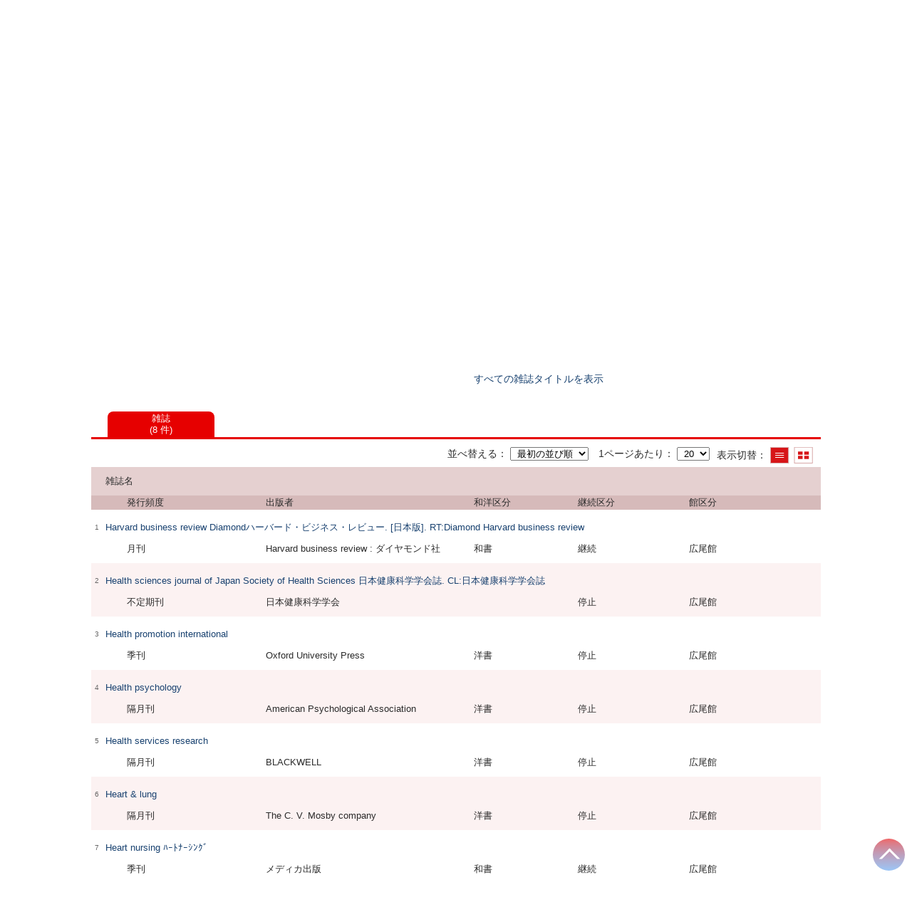

--- FILE ---
content_type: text/html; charset=UTF-8
request_url: https://johokan.redcross.ac.jp/Hiroo/opac/Index_search?idxc=H&rfs=list
body_size: 28255
content:
<!DOCTYPE html>
<html lang="ja">
<head prefix="og: https://ogp.me/ns#">
<meta charset="utf-8">
<title>雑誌タイトル索引 図書館</title>
<meta name="description" content="図書館 OPAC">
<meta name="keywords" content="図書館,OPAC">
<meta name="robots" content="INDEX,FOLLOW">
<meta name="version" content="2012.1.20">
<meta http-equiv="X-UA-Compatible" content="IE=Edge">
<meta name="viewport" content="width=device-width,initial-scale=1.0">
<meta property="og:url" content="https://johokan.redcross.ac.jp/Hiroo/opac/Index_search?idxc=H&rfs=list">
<meta property="og:type" content="article">
<meta property="og:title" content="雑誌タイトル索引 図書館">
<meta property="og:site_name" content="雑誌タイトル索引 図書館">
<meta property="og:image" content="https://johokan.redcross.ac.jp/Hiroo/unique/images/logo_0001.png">
<meta property="og:description" content="図書館 OPAC">
<link rel="icon" type="image/vnd.microsoft.icon" href="https://johokan.redcross.ac.jp/Hiroo/common/images/op4-favicon.ico">
<link href="https://johokan.redcross.ac.jp/Hiroo/common/styles/style.min.css?v=20241209" rel="stylesheet" type="text/css" />
<link href="https://johokan.redcross.ac.jp/Hiroo/opac/Index_search/list_css?tmtl=4" rel="stylesheet" type="text/css" />
<link href="https://johokan.redcross.ac.jp/Hiroo/opac/Top/logo_css" rel="stylesheet" type="text/css" />
<link href="https://johokan.redcross.ac.jp/Hiroo/unique/styles/0001/style.css?v=20250206" rel="stylesheet" type="text/css" />
<script type="text/javascript" src="https://johokan.redcross.ac.jp/Hiroo/common/js/opac4.min.js?v=20241209" charset="utf-8"></script>
<script type="text/javascript" src="https://johokan.redcross.ac.jp/Hiroo/opac/Index_search/list_js?idxc=H&rfs=list&tmtl=4" charset="utf-8"></script>
<script type="text/javascript" src="https://johokan.redcross.ac.jp/Hiroo/unique/js/0001/custom.js?v=20191007" charset="utf-8"></script>
<script type="text/javascript">
$(document).ready( function(){
$.opac4pageJump("#search-list");
$.jhkMiniHeaderShow(false);
$('#container').removeClass('scrolling');
if(typeof URL == 'function'){
	var url = new URL(window.location.href);
	url.searchParams.delete('rfs');
	history.replaceState('', '', url.href);
}
$("#search-list").focus();
});
</script>
</head>
<body id="pageMagazine" class="styleList">
<div id="container" class="japanese scrolling">
<header id="header" class="clearfix">
<div class="main-box">
<div id="library-logo"><a href="https://johokan.redcross.ac.jp/Hiroo/opac/Top">図書館</a></div><nav id="top-of-page" aria-label="機能メニュー">
<ul class="link">
<li class="first login">
<div><a href="https://johokan.redcross.ac.jp/Hiroo/opac/Index_search/login?idxc=H&rfs=list">ログイン</a></div>
</li>
<li class="languages"><a href="https://johokan.redcross.ac.jp/Hiroo/opac/Index_search?idxc=H&amp;rfs=list&amp;lang=english" class="button-link">English</a></li>
</ul>
</nav>
</div>
<nav id="menu" aria-label="グローバルメニュー">
<ul>
<li class="menu1"><a href="https://johokan.redcross.ac.jp/Hiroo/opac/Top" >ホーム</a></li>
<li class="menu3"><a href="https://johokan.redcross.ac.jp/Hiroo/opac/Advanced_search" >資料検索</a></li>
<li class="menu2"><a href="https://johokan.redcross.ac.jp/Hiroo/opac/Newly_arrived" >新着資料</a></li>
<li class="menu4"><a href="https://johokan.redcross.ac.jp/Hiroo/opac/Index_search" ><em>雑誌タイトル索引</em></a></li>
<li class="menu5"><a href="https://johokan.redcross.ac.jp/Hiroo/opac/Calendar" >カレンダー</a></li>
<li class="menu8"><a href="https://johokan.redcross.ac.jp/Hiroo/opac/Request_support" >文献依頼</a></li>
<li class="menu100"><a href="https://johokan.redcross.ac.jp/Omiya/opac/Top" target="_blank">大宮館OPAC</a></li>
<li class="sitemap"><a href="https://johokan.redcross.ac.jp/Hiroo/opac/Information/all_features">すべての機能を見る≫</a></li>
</ul>
<p class="sp-menu sp-open-menu"><span><a class="nextmark" href="javascript:void(0)" aria-controls="menu">すべて見る</a></span></p>
<p class="sp-menu sp-close-menu"><span><a class="premark" href="javascript:void(0)" aria-controls="menu">閉じる</a></span></p>
</nav>
<hr>
</header>
<div id="mini-header" class="clearfix" aria-hidden="true">
<div class="main-box">
<div class="mini-library-logo"><a href="https://johokan.redcross.ac.jp/Hiroo/opac/Top">図書館</a></div>
</div>
<hr>
</div><main id="contents" class="clearfix material-4">
<div class="main-box">
<section class="result">
<h1 tabindex=-1 class="headmark" id="headline">雑誌タイトル索引</h1>
<section>
<h2 class="hideheading">索引選択</h2>
<div class="select-mtld">
<label for="mtld" class="label">資料区分</label>
<select name="mtld" id="mtld" title="選択すると資料区分を変更して表示します">
<option value="" selected="selected">すべて</option>
<option value="4" >雑誌</option>
<option value="9" >紀要</option>
</select>
</div>
<input type="hidden" name="curhref" id="curhref" value="https://johokan.redcross.ac.jp/Hiroo/opac/Index_search?idxc=H&rfs=list&mtl="/>
<div id="index">
<div id="index-left">
<div class="kana section">
<h3 class="title">五十音</h3>
<div class="block">
<ul>
<li><a href="https://johokan.redcross.ac.jp/Hiroo/opac/Index_search?idxc=%E3%81%82&rfs=list">あ</a></li><li><a href="https://johokan.redcross.ac.jp/Hiroo/opac/Index_search?idxc=%E3%81%84&rfs=list">い</a></li><li><a href="https://johokan.redcross.ac.jp/Hiroo/opac/Index_search?idxc=%E3%81%86&rfs=list">う</a></li><li><a href="https://johokan.redcross.ac.jp/Hiroo/opac/Index_search?idxc=%E3%81%88&rfs=list">え</a></li><li><a href="https://johokan.redcross.ac.jp/Hiroo/opac/Index_search?idxc=%E3%81%8A&rfs=list">お</a></li></ul>
<ul>
<li><a href="https://johokan.redcross.ac.jp/Hiroo/opac/Index_search?idxc=%E3%81%8B&rfs=list">か</a></li><li><a href="https://johokan.redcross.ac.jp/Hiroo/opac/Index_search?idxc=%E3%81%8D&rfs=list">き</a></li><li><a href="https://johokan.redcross.ac.jp/Hiroo/opac/Index_search?idxc=%E3%81%8F&rfs=list">く</a></li><li><a href="https://johokan.redcross.ac.jp/Hiroo/opac/Index_search?idxc=%E3%81%91&rfs=list">け</a></li><li><a href="https://johokan.redcross.ac.jp/Hiroo/opac/Index_search?idxc=%E3%81%93&rfs=list">こ</a></li></ul>
<ul>
<li><a href="https://johokan.redcross.ac.jp/Hiroo/opac/Index_search?idxc=%E3%81%95&rfs=list">さ</a></li><li><a href="https://johokan.redcross.ac.jp/Hiroo/opac/Index_search?idxc=%E3%81%97&rfs=list">し</a></li><li><a href="https://johokan.redcross.ac.jp/Hiroo/opac/Index_search?idxc=%E3%81%99&rfs=list">す</a></li><li><a href="https://johokan.redcross.ac.jp/Hiroo/opac/Index_search?idxc=%E3%81%9B&rfs=list">せ</a></li><li><a href="https://johokan.redcross.ac.jp/Hiroo/opac/Index_search?idxc=%E3%81%9D&rfs=list">そ</a></li></ul>
<ul>
<li><a href="https://johokan.redcross.ac.jp/Hiroo/opac/Index_search?idxc=%E3%81%9F&rfs=list">た</a></li><li><a href="https://johokan.redcross.ac.jp/Hiroo/opac/Index_search?idxc=%E3%81%A1&rfs=list">ち</a></li><li><a href="https://johokan.redcross.ac.jp/Hiroo/opac/Index_search?idxc=%E3%81%A4&rfs=list">つ</a></li><li><a href="https://johokan.redcross.ac.jp/Hiroo/opac/Index_search?idxc=%E3%81%A6&rfs=list">て</a></li><li><a href="https://johokan.redcross.ac.jp/Hiroo/opac/Index_search?idxc=%E3%81%A8&rfs=list">と</a></li></ul>
<ul>
<li><a href="https://johokan.redcross.ac.jp/Hiroo/opac/Index_search?idxc=%E3%81%AA&rfs=list">な</a></li><li><a href="https://johokan.redcross.ac.jp/Hiroo/opac/Index_search?idxc=%E3%81%AB&rfs=list">に</a></li><li><a href="https://johokan.redcross.ac.jp/Hiroo/opac/Index_search?idxc=%E3%81%AC&rfs=list">ぬ</a></li><li><a href="https://johokan.redcross.ac.jp/Hiroo/opac/Index_search?idxc=%E3%81%AD&rfs=list">ね</a></li><li><a href="https://johokan.redcross.ac.jp/Hiroo/opac/Index_search?idxc=%E3%81%AE&rfs=list">の</a></li></ul>
<ul>
<li><a href="https://johokan.redcross.ac.jp/Hiroo/opac/Index_search?idxc=%E3%81%AF&rfs=list">は</a></li><li><a href="https://johokan.redcross.ac.jp/Hiroo/opac/Index_search?idxc=%E3%81%B2&rfs=list">ひ</a></li><li><a href="https://johokan.redcross.ac.jp/Hiroo/opac/Index_search?idxc=%E3%81%B5&rfs=list">ふ</a></li><li><a href="https://johokan.redcross.ac.jp/Hiroo/opac/Index_search?idxc=%E3%81%B8&rfs=list">へ</a></li><li><a href="https://johokan.redcross.ac.jp/Hiroo/opac/Index_search?idxc=%E3%81%BB&rfs=list">ほ</a></li></ul>
<ul>
<li><a href="https://johokan.redcross.ac.jp/Hiroo/opac/Index_search?idxc=%E3%81%BE&rfs=list">ま</a></li><li><a href="https://johokan.redcross.ac.jp/Hiroo/opac/Index_search?idxc=%E3%81%BF&rfs=list">み</a></li><li><a href="https://johokan.redcross.ac.jp/Hiroo/opac/Index_search?idxc=%E3%82%80&rfs=list">む</a></li><li><a href="https://johokan.redcross.ac.jp/Hiroo/opac/Index_search?idxc=%E3%82%81&rfs=list">め</a></li><li><a href="https://johokan.redcross.ac.jp/Hiroo/opac/Index_search?idxc=%E3%82%82&rfs=list">も</a></li></ul>
<ul>
<li><a href="https://johokan.redcross.ac.jp/Hiroo/opac/Index_search?idxc=%E3%82%84&rfs=list">や</a></li><li><a href="https://johokan.redcross.ac.jp/Hiroo/opac/Index_search?idxc=%E3%82%86&rfs=list">ゆ</a></li><li><a href="https://johokan.redcross.ac.jp/Hiroo/opac/Index_search?idxc=%E3%82%88&rfs=list">よ</a></li></ul>
<ul>
<li><a href="https://johokan.redcross.ac.jp/Hiroo/opac/Index_search?idxc=%E3%82%89&rfs=list">ら</a></li><li><a href="https://johokan.redcross.ac.jp/Hiroo/opac/Index_search?idxc=%E3%82%8A&rfs=list">り</a></li><li><a href="https://johokan.redcross.ac.jp/Hiroo/opac/Index_search?idxc=%E3%82%8B&rfs=list">る</a></li><li><a href="https://johokan.redcross.ac.jp/Hiroo/opac/Index_search?idxc=%E3%82%8C&rfs=list">れ</a></li><li><a href="https://johokan.redcross.ac.jp/Hiroo/opac/Index_search?idxc=%E3%82%8D&rfs=list">ろ</a></li></ul>
<ul>
<li><a href="https://johokan.redcross.ac.jp/Hiroo/opac/Index_search?idxc=%E3%82%8F&rfs=list">わ</a></li><li><a href="https://johokan.redcross.ac.jp/Hiroo/opac/Index_search?idxc=%E3%82%92&rfs=list">を</a></li><li><a href="https://johokan.redcross.ac.jp/Hiroo/opac/Index_search?idxc=%E3%82%93&rfs=list">ん</a></li></ul>
</div>
</div>
</div>
<div id="index-right">
<div class="alphabet section">
<h3 class="title">アルファベット</h3>
<div class="block">
<ul>
<li><a href="https://johokan.redcross.ac.jp/Hiroo/opac/Index_search?idxc=A&rfs=list">A</a></li><li><a href="https://johokan.redcross.ac.jp/Hiroo/opac/Index_search?idxc=B&rfs=list">B</a></li><li><a href="https://johokan.redcross.ac.jp/Hiroo/opac/Index_search?idxc=C&rfs=list">C</a></li><li><a href="https://johokan.redcross.ac.jp/Hiroo/opac/Index_search?idxc=D&rfs=list">D</a></li><li><a href="https://johokan.redcross.ac.jp/Hiroo/opac/Index_search?idxc=E&rfs=list">E</a></li><li><a href="https://johokan.redcross.ac.jp/Hiroo/opac/Index_search?idxc=F&rfs=list">F</a></li><li><a href="https://johokan.redcross.ac.jp/Hiroo/opac/Index_search?idxc=G&rfs=list">G</a></li><li class="visited"><em>H</em></li><li><a href="https://johokan.redcross.ac.jp/Hiroo/opac/Index_search?idxc=I&rfs=list">I</a></li><li><a href="https://johokan.redcross.ac.jp/Hiroo/opac/Index_search?idxc=J&rfs=list">J</a></li><li><a href="https://johokan.redcross.ac.jp/Hiroo/opac/Index_search?idxc=K&rfs=list">K</a></li><li><a href="https://johokan.redcross.ac.jp/Hiroo/opac/Index_search?idxc=L&rfs=list">L</a></li><li><a href="https://johokan.redcross.ac.jp/Hiroo/opac/Index_search?idxc=M&rfs=list">M</a></li><li><a href="https://johokan.redcross.ac.jp/Hiroo/opac/Index_search?idxc=N&rfs=list">N</a></li><li><a href="https://johokan.redcross.ac.jp/Hiroo/opac/Index_search?idxc=O&rfs=list">O</a></li><li><a href="https://johokan.redcross.ac.jp/Hiroo/opac/Index_search?idxc=P&rfs=list">P</a></li><li><a href="https://johokan.redcross.ac.jp/Hiroo/opac/Index_search?idxc=Q&rfs=list">Q</a></li><li><a href="https://johokan.redcross.ac.jp/Hiroo/opac/Index_search?idxc=R&rfs=list">R</a></li><li><a href="https://johokan.redcross.ac.jp/Hiroo/opac/Index_search?idxc=S&rfs=list">S</a></li><li><a href="https://johokan.redcross.ac.jp/Hiroo/opac/Index_search?idxc=T&rfs=list">T</a></li><li><a href="https://johokan.redcross.ac.jp/Hiroo/opac/Index_search?idxc=U&rfs=list">U</a></li><li><a href="https://johokan.redcross.ac.jp/Hiroo/opac/Index_search?idxc=V&rfs=list">V</a></li><li><a href="https://johokan.redcross.ac.jp/Hiroo/opac/Index_search?idxc=W&rfs=list">W</a></li><li><a href="https://johokan.redcross.ac.jp/Hiroo/opac/Index_search?idxc=X&rfs=list">X</a></li><li><a href="https://johokan.redcross.ac.jp/Hiroo/opac/Index_search?idxc=Y&rfs=list">Y</a></li><li><a href="https://johokan.redcross.ac.jp/Hiroo/opac/Index_search?idxc=Z&rfs=list">Z</a></li></ul>
</div>
</div>
<div class="numeral section">
<h3 class="title">数字</h3>
<div class="block">
<ul>
<li><a href="https://johokan.redcross.ac.jp/Hiroo/opac/Index_search?idxc=1&rfs=list">1</a></li><li><a href="https://johokan.redcross.ac.jp/Hiroo/opac/Index_search?idxc=2&rfs=list">2</a></li><li><a href="https://johokan.redcross.ac.jp/Hiroo/opac/Index_search?idxc=3&rfs=list">3</a></li><li><a href="https://johokan.redcross.ac.jp/Hiroo/opac/Index_search?idxc=4&rfs=list">4</a></li><li><a href="https://johokan.redcross.ac.jp/Hiroo/opac/Index_search?idxc=5&rfs=list">5</a></li><li><a href="https://johokan.redcross.ac.jp/Hiroo/opac/Index_search?idxc=6&rfs=list">6</a></li><li><a href="https://johokan.redcross.ac.jp/Hiroo/opac/Index_search?idxc=7&rfs=list">7</a></li><li><a href="https://johokan.redcross.ac.jp/Hiroo/opac/Index_search?idxc=8&rfs=list">8</a></li><li><a href="https://johokan.redcross.ac.jp/Hiroo/opac/Index_search?idxc=9&rfs=list">9</a></li><li><a href="https://johokan.redcross.ac.jp/Hiroo/opac/Index_search?idxc=0&rfs=list">0</a></li></ul>
</div>
</div>
<div class="all section">
<h3 class="title">その他</h3>
<div class="block">
<ul>
<li><a href="https://johokan.redcross.ac.jp/Hiroo/opac/Index_search?rfs=list">すべての雑誌タイトルを表示</a></li>
</ul>
</div>
</div>
</div>
</div>
</section><section class="list no-image no-action">
<h2 class="hideheading" id="search-list" tabindex=-1>結果一覧</h2>
<nav aria-label="資料区分選択">
<ul class="tab">
<li class="m-prev" style="display:none;"><a href="javascript:void(0)" class="premark"><span class="reader">前の資料区分タブを表示</span></a></li>
<li  class="current-mtl"><div class="mtl-name"><em>雑誌</em><div class="brackets">8 件</div></div></li>
<li class="m-next" style="display:none;"><a href="javascript:void(0)" class="nextmark"><span class="reader">次の資料区分タブを表示</span></a></li>
</ul>
</nav><div class="tab-box">
<div class="tab-header-over">
<div class="right">
<div class="sort">
<label for="sort-items" class="label">並べ替える</label>
<select name="sort-items" id="sort-items"  title="選択すると並べ替えた結果を表示します">
<option value="0" selected="selected">最初の並び順</option>
<option value="1">雑誌名 昇順</option>
<option value="2">雑誌名 降順</option>
</select></div>
<div class="display">
<span class="label">表示切替</span>
<div class="display-opt list-style on" title="一覧で表示"><em>一覧で表示</em></div>
<div class="display-opt thumbnail-style" title="サムネイルで表示"><a href="https://johokan.redcross.ac.jp/Hiroo/opac/Index_search?idxc=H&rfs=list&vw=1">サムネイルで表示</a></div>
</div>
<div class="per-page">
<label for="per-page-items" class="label">1ページあたり</label>
<select id="per-page-items" title="選択すると表示件数を変更して表示します">
<option value="https://johokan.redcross.ac.jp/Hiroo/opac/Index_search?idxc=H&rfs=list&ppg=15">15</option>
<option value="https://johokan.redcross.ac.jp/Hiroo/opac/Index_search?idxc=H&rfs=list&ppg=20" selected="selected">20</option>
<option value="https://johokan.redcross.ac.jp/Hiroo/opac/Index_search?idxc=H&rfs=list&ppg=30">30</option>
<option value="https://johokan.redcross.ac.jp/Hiroo/opac/Index_search?idxc=H&rfs=list&ppg=50">50</option>
</select>
</div>
</div>
</div>
<div id="result-list" class="list-box">
<div class="book list-head" aria-hidden="true">
<div class="top">
<div class="upper column">&nbsp;</div>
<div class="lower column">&nbsp;</div>
</div>
<div class="second">
<div class="basic">
<div class="col1 column">
雑誌名</div>
</div>
<div class="values">
<div class="col2 column">
発行頻度</div>
<div class="col3 column">
出版者</div>
<div class="col4 column">
和洋区分</div>
<div class="col5 column">
継続区分</div>
<div class="col6 column">
館区分</div>
</div>
</div>
</div>
<ul class="list-contents">
<li id="book-35291565" class="book odd">
<div class="top">
<div class="no">1</div>
</div>
<div class="second">
<div class="basic">
<div class="col1 column">
<span class="reader item-name">雑誌名</span><h3 class="item-data  item-id-titles">
<a href="https://johokan.redcross.ac.jp/Hiroo/opac/Index_search/vlist?idxc=H&tmtl=4&jcode=HK0003047&idx=0&vsw=1">Harvard business review Diamondハーバード・ビジネス・レビュー. [日本版]. RT:Diamond Harvard business review</a></h3></div>
</div>
<div class="values">
<div class="col2 column">
<span class="reader item-name">発行頻度</span>
<div class="item-data codemaster  item-id-frequency"><span class="codemaster-name">月刊 </span></div>
</div>
<div class="col3 column">
<span class="reader item-name">出版者</span>
<div class="item-data  item-id-publisher">Harvard business review : ダイヤモンド社</div>
</div>
<div class="col4 column">
<span class="reader item-name">和洋区分</span>
<div class="item-data codemaster  item-id-jpn-or-foreign"><span class="codemaster-name">和書</span></div>
</div>
<div class="col5 column">
<span class="reader item-name">継続区分</span>
<div class="item-data codemaster  item-id-continuation"><span class="codemaster-name">継続</span></div>
</div>
<div class="col6 column">
<span class="reader item-name">館区分</span>
<div class="item-data codemaster  item-id-branch-id"><span class="codemaster-name">広尾館</span></div>
</div>
</div>
</div>
</li>
<li id="book-35291554" class="book even">
<div class="top">
<div class="no">2</div>
</div>
<div class="second">
<div class="basic">
<div class="col1 column">
<span class="reader item-name">雑誌名</span><h3 class="item-data  item-id-titles">
<a href="https://johokan.redcross.ac.jp/Hiroo/opac/Index_search/vlist?idxc=H&tmtl=4&jcode=HK0003036&idx=1&vsw=1">Health sciences journal of Japan Society of Health Sciences  日本健康科学学会誌. CL:日本健康科学学会誌</a></h3></div>
</div>
<div class="values">
<div class="col2 column">
<span class="reader item-name">発行頻度</span>
<div class="item-data codemaster  item-id-frequency"><span class="codemaster-name">不定期刊 </span></div>
</div>
<div class="col3 column">
<span class="reader item-name">出版者</span>
<div class="item-data  item-id-publisher">日本健康科学学会</div>
</div>
<div class="col4 column">
&nbsp;</div>
<div class="col5 column">
<span class="reader item-name">継続区分</span>
<div class="item-data codemaster  item-id-continuation"><span class="codemaster-name">停止</span></div>
</div>
<div class="col6 column">
<span class="reader item-name">館区分</span>
<div class="item-data codemaster  item-id-branch-id"><span class="codemaster-name">広尾館</span></div>
</div>
</div>
</div>
</li>
<li id="book-35290488" class="book odd">
<div class="top">
<div class="no">3</div>
</div>
<div class="second">
<div class="basic">
<div class="col1 column">
<span class="reader item-name">雑誌名</span><h3 class="item-data  item-id-titles">
<a href="https://johokan.redcross.ac.jp/Hiroo/opac/Index_search/vlist?idxc=H&tmtl=4&jcode=HY0000403&idx=2&vsw=1">Health promotion international</a></h3></div>
</div>
<div class="values">
<div class="col2 column">
<span class="reader item-name">発行頻度</span>
<div class="item-data codemaster  item-id-frequency"><span class="codemaster-name">季刊</span></div>
</div>
<div class="col3 column">
<span class="reader item-name">出版者</span>
<div class="item-data  item-id-publisher">Oxford University Press</div>
</div>
<div class="col4 column">
<span class="reader item-name">和洋区分</span>
<div class="item-data codemaster  item-id-jpn-or-foreign"><span class="codemaster-name">洋書</span></div>
</div>
<div class="col5 column">
<span class="reader item-name">継続区分</span>
<div class="item-data codemaster  item-id-continuation"><span class="codemaster-name">停止</span></div>
</div>
<div class="col6 column">
<span class="reader item-name">館区分</span>
<div class="item-data codemaster  item-id-branch-id"><span class="codemaster-name">広尾館</span></div>
</div>
</div>
</div>
</li>
<li id="book-35291043" class="book even">
<div class="top">
<div class="no">4</div>
</div>
<div class="second">
<div class="basic">
<div class="col1 column">
<span class="reader item-name">雑誌名</span><h3 class="item-data  item-id-titles">
<a href="https://johokan.redcross.ac.jp/Hiroo/opac/Index_search/vlist?idxc=H&tmtl=4&jcode=HY0000237&idx=3&vsw=1">Health psychology</a></h3></div>
</div>
<div class="values">
<div class="col2 column">
<span class="reader item-name">発行頻度</span>
<div class="item-data codemaster  item-id-frequency"><span class="codemaster-name">隔月刊</span></div>
</div>
<div class="col3 column">
<span class="reader item-name">出版者</span>
<div class="item-data  item-id-publisher">American Psychological Association</div>
</div>
<div class="col4 column">
<span class="reader item-name">和洋区分</span>
<div class="item-data codemaster  item-id-jpn-or-foreign"><span class="codemaster-name">洋書</span></div>
</div>
<div class="col5 column">
<span class="reader item-name">継続区分</span>
<div class="item-data codemaster  item-id-continuation"><span class="codemaster-name">停止</span></div>
</div>
<div class="col6 column">
<span class="reader item-name">館区分</span>
<div class="item-data codemaster  item-id-branch-id"><span class="codemaster-name">広尾館</span></div>
</div>
</div>
</div>
</li>
<li id="book-35290458" class="book odd">
<div class="top">
<div class="no">5</div>
</div>
<div class="second">
<div class="basic">
<div class="col1 column">
<span class="reader item-name">雑誌名</span><h3 class="item-data  item-id-titles">
<a href="https://johokan.redcross.ac.jp/Hiroo/opac/Index_search/vlist?idxc=H&tmtl=4&jcode=HY0000404&idx=4&vsw=1">Health services research</a></h3></div>
</div>
<div class="values">
<div class="col2 column">
<span class="reader item-name">発行頻度</span>
<div class="item-data codemaster  item-id-frequency"><span class="codemaster-name">隔月刊</span></div>
</div>
<div class="col3 column">
<span class="reader item-name">出版者</span>
<div class="item-data  item-id-publisher">BLACKWELL</div>
</div>
<div class="col4 column">
<span class="reader item-name">和洋区分</span>
<div class="item-data codemaster  item-id-jpn-or-foreign"><span class="codemaster-name">洋書</span></div>
</div>
<div class="col5 column">
<span class="reader item-name">継続区分</span>
<div class="item-data codemaster  item-id-continuation"><span class="codemaster-name">停止</span></div>
</div>
<div class="col6 column">
<span class="reader item-name">館区分</span>
<div class="item-data codemaster  item-id-branch-id"><span class="codemaster-name">広尾館</span></div>
</div>
</div>
</div>
</li>
<li id="book-35290462" class="book even">
<div class="top">
<div class="no">6</div>
</div>
<div class="second">
<div class="basic">
<div class="col1 column">
<span class="reader item-name">雑誌名</span><h3 class="item-data  item-id-titles">
<a href="https://johokan.redcross.ac.jp/Hiroo/opac/Index_search/vlist?idxc=H&tmtl=4&jcode=HY0000385&idx=5&vsw=1">Heart &amp; lung</a></h3></div>
</div>
<div class="values">
<div class="col2 column">
<span class="reader item-name">発行頻度</span>
<div class="item-data codemaster  item-id-frequency"><span class="codemaster-name">隔月刊</span></div>
</div>
<div class="col3 column">
<span class="reader item-name">出版者</span>
<div class="item-data  item-id-publisher">The C. V. Mosby company</div>
</div>
<div class="col4 column">
<span class="reader item-name">和洋区分</span>
<div class="item-data codemaster  item-id-jpn-or-foreign"><span class="codemaster-name">洋書</span></div>
</div>
<div class="col5 column">
<span class="reader item-name">継続区分</span>
<div class="item-data codemaster  item-id-continuation"><span class="codemaster-name">停止</span></div>
</div>
<div class="col6 column">
<span class="reader item-name">館区分</span>
<div class="item-data codemaster  item-id-branch-id"><span class="codemaster-name">広尾館</span></div>
</div>
</div>
</div>
</li>
<li id="book-35290544" class="book odd">
<div class="top">
<div class="no">7</div>
</div>
<div class="second">
<div class="basic">
<div class="col1 column">
<span class="reader item-name">雑誌名</span><h3 class="item-data  item-id-titles">
<a href="https://johokan.redcross.ac.jp/Hiroo/opac/Index_search/vlist?idxc=H&tmtl=4&jcode=HW0000318&idx=6&vsw=1">Heart nursing ﾊｰﾄﾅｰｼﾝｸﾞ</a></h3></div>
</div>
<div class="values">
<div class="col2 column">
<span class="reader item-name">発行頻度</span>
<div class="item-data codemaster  item-id-frequency"><span class="codemaster-name">季刊</span></div>
</div>
<div class="col3 column">
<span class="reader item-name">出版者</span>
<div class="item-data  item-id-publisher">メディカ出版</div>
</div>
<div class="col4 column">
<span class="reader item-name">和洋区分</span>
<div class="item-data codemaster  item-id-jpn-or-foreign"><span class="codemaster-name">和書</span></div>
</div>
<div class="col5 column">
<span class="reader item-name">継続区分</span>
<div class="item-data codemaster  item-id-continuation"><span class="codemaster-name">継続</span></div>
</div>
<div class="col6 column">
<span class="reader item-name">館区分</span>
<div class="item-data codemaster  item-id-branch-id"><span class="codemaster-name">広尾館</span></div>
</div>
</div>
</div>
</li>
<li id="book-35290493" class="book even">
<div class="top">
<div class="no">8</div>
</div>
<div class="second">
<div class="basic">
<div class="col1 column">
<span class="reader item-name">雑誌名</span><h3 class="item-data  item-id-titles">
<a href="https://johokan.redcross.ac.jp/Hiroo/opac/Index_search/vlist?idxc=H&tmtl=4&jcode=HY0000225&idx=7&vsw=1">Holistic nursing practice</a></h3></div>
</div>
<div class="values">
<div class="col2 column">
<span class="reader item-name">発行頻度</span>
<div class="item-data codemaster  item-id-frequency"><span class="codemaster-name">隔月刊</span></div>
</div>
<div class="col3 column">
<span class="reader item-name">出版者</span>
<div class="item-data  item-id-publisher">Lippncott Williams &amp; Wilkins</div>
</div>
<div class="col4 column">
<span class="reader item-name">和洋区分</span>
<div class="item-data codemaster  item-id-jpn-or-foreign"><span class="codemaster-name">洋書</span></div>
</div>
<div class="col5 column">
<span class="reader item-name">継続区分</span>
<div class="item-data codemaster  item-id-continuation"><span class="codemaster-name">継続（電子）</span></div>
</div>
<div class="col6 column">
<span class="reader item-name">館区分</span>
<div class="item-data codemaster  item-id-branch-id"><span class="codemaster-name">広尾館</span></div>
</div>
</div>
</div>
</li>
</ul>
</div>
</div>
</section>
</section>
</div>
<div id="page-top"><a href="#">トップへ戻る</a></div>
</main><footer id="footer">
<div class="credit"><a href="https://johokan.redcross.ac.jp/Hiroo/opac/Top/about_service" target="_blank" rel="noopener">このサービスについて</a></div>
</footer>
</div>
</body>
</html>


--- FILE ---
content_type: text/css; Charset=UTF-8;charset=UTF-8
request_url: https://johokan.redcross.ac.jp/Hiroo/opac/Index_search/list_css?tmtl=4
body_size: 90
content:
.styleList #contents .result .list.no-image .book .col2{
	width: 20%;
}
.styleList #contents .result .list.no-image .book .col3{
	width: 30%;
}
.styleList #contents .result .list.no-image .book .col4{
	width: 15%;
}
.styleList #contents .result .list.no-image .book .col5{
	width: 16%;
}
.styleList #contents .result .list.no-image .book .col6{
	width: 18%;
}


--- FILE ---
content_type: text/javascript; Charset=UTF-8;charset=UTF-8
request_url: https://johokan.redcross.ac.jp/Hiroo/opac/Index_search/list_js?idxc=H&rfs=list&tmtl=4
body_size: 188
content:
$(document).ready(function(){
	if ($(".result .sort select[name='sort-items']").length)
	{
		$(".result .sort select[name='sort-items']").change( function(){
			if ($(".result .sort select[name='sort-items']").children(':selected').val() != "0")
			{
				location.href = "https://johokan.redcross.ac.jp/Hiroo/opac/Index_search?idxc=H&rfs=list&tmtl=4&sort4=" + $(".result .sort select[name='sort-items']").children(':selected').val();
			}
		} ).change();
	}


});